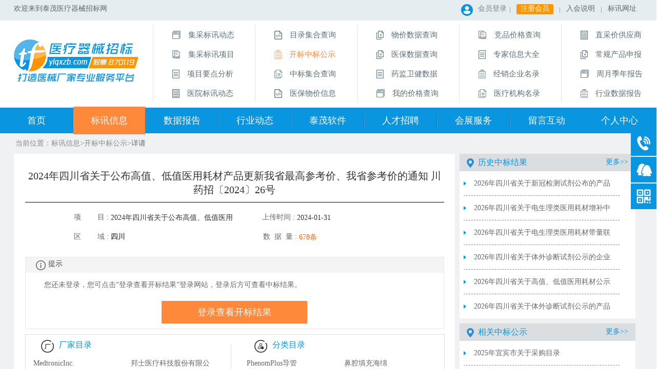

--- FILE ---
content_type: text/html; charset=utf-8
request_url: https://www.ylqxzb.com/ZbProjectFit/Steering_p88c75a98290e8695.html
body_size: 65537
content:


<!DOCTYPE html>

<html xmlns="http://www.w3.org/1999/xhtml">
<head><meta name="renderer" content="webkit" /><meta http-equiv="Content-Type" content="text/html; charset=utf-8" /><meta name="baidu-site-verification" content="code-2pjFW9HrCB" /><meta name="Keywords" content="招标公告,带量采购,招标采购,集中采购,省际联动,联合采购,集中带量,检验试剂,医疗保障局,挂网采购,阳光采购,区域联盟,阳光挂网,中标结果、中标、开标结果、开标、公示、开标中标公示、招标、医疗器械、医用耗材、医用耗材招标、医疗器械招标、耗材招标,海虹,华招,易联,智采,海西"/><meta name="Description" content="招标公告,带量采购,招标采购,集中采购,省际联动,联合采购,集中带量,检验试剂,医疗保障局,挂网采购,阳光采购,区域联盟,阳光挂网,中标结果、中标、开标结果、开标、公示、开标中标公示、泰茂医疗器械招标网是国内医疗器械招标首选网站，泰茂股份专业从事医疗行业招标、采购、监管服务，目前全国覆盖率高达85%，服务近9000家医疗机构，免费提供最新最全的医疗器械招标信息，招标专业问题咨询，提供最专业的医疗器械招标服务，打造全球第一医疗器械信息服务平台,海虹,华招,易联,智采,海西"/><title>
	2024年四川省关于公布高值、低值医用耗材产品更新我省最高参考价、我省参考价的通知 川药招〔2024〕26号
</title>
    <style>
        .tan_conner{
				position: fixed;
				top: 0px;
				left: 0px;
				right: 0px;
				bottom: 0px;
				display: flex;
				align-items: center;
				justify-content: center;
				
			}
			.tan_bg{
				position: relative;
			}
			.tan_colse{
				position: absolute;
				top: 10px;
				right: -164px;
			}
			.tc_link{
				font-size: 24px;
				color: #0066bd;
				height: 40px;
				line-height: 40px;
				width: 150px;
				background: #f2ce41;
				border-radius: 30px;
				position: absolute;
				left: 40px;
				text-align: center;
				text-decoration: none;
				bottom: 38px;
                cursor:pointer;
			}
        #dss {display:block; padding-top:2px;
        }

        .qr-overlay-container {
        position: fixed;
        top: 0;
        left: 0;
        width: 100%;
        height: 100%;
        z-index: 9999; /* 使用最高z-index确保在最顶层 */
      
    }
        .qr-overlay-backdrop {
            position: fixed;
            top: 0;
            left: 0;
            width: 100%;
            height: 100%;
            background-color: rgba(0, 0, 0, 0.7);
            z-index: 10000;
            backdrop-filter: blur(5px);
            -webkit-backdrop-filter: blur(5px); /* Safari支持 */
        }
        .qr-code-container {
        position: fixed;
        top: 50%;
        left: 50%;
        transform: translate(-50%, -50%);
        background: white;
        padding: 25px;
        border-radius: 15px;
        box-shadow: 0 10px 30px rgba(0, 0, 0, 0.2);
        text-align: center;
        z-index: 10001;
        min-width: 220px;
        animation: fadeInUp 0.3s ease-out;
        }
         .qr-code-header {
        display: flex;
        justify-content: space-between;
        align-items: center;
        margin-bottom: 20px;
        }
    
        .qr-code-title {
            font-size: 18px;
            font-weight: bold;
            color: #333;
            flex: 1;
            text-align: center;
            margin-right: 20px;
        }

        .qr-code-container img {
        border: 8px solid #f8f9fa;
        border-radius: 8px;
        margin: 10px 0;
        box-shadow: 0 4px 8px rgba(0, 0, 0, 0.1);
    }
    
    /* 提示文字样式 */
    .qr-code-tip {
        font-size: 14px;
        color: #666;
        margin-top: 15px;
        margin-bottom: 5px;
    }
    
    .qr-code-tip-secondary {
        font-size: 12px;
        color: #999;
        margin-bottom: 10px;
    }
    </style>
    <script src="../../AJs/jquery-1.8.3.min.js?v=1.000 "></script>
    <script src="../../AJs/MasterTopBottom.js?v=1.000 "></script>
    <script src="../AJs/DispArrayList.js?v=1.000"></script>
    <script src="../AJs/NWeb.js?v=1.000 "></script>
    <script>
        //去掉alert的域名
        //(function () {
        //    window.alert = function (name) {
        //        var iframe = document.createElement("IFRAME");
        //        iframe.style.display = "none";
        //        iframe.setAttribute("src", 'data:text/plain');
        //        document.documentElement.appendChild(iframe);
        //        window.frames[0].window.alert(name);
        //        iframe.parentNode.removeChild(iframe);
        //    }
        //})();

        //(function () {
        //    var bp = document.createElement('script');
        //    var curProtocol = window.location.protocol.split(':')[0];
        //    if (curProtocol === 'https') {
        //        bp.src = 'https://zz.bdstatic.com/linksubmit/push.js';
        //    }
        //    else {
        //        bp.src = 'http://push.zhanzhang.baidu.com/push.js';
        //    }
        //    var s = document.getElementsByTagName("script")[0];
        //    s.parentNode.insertBefore(bp, s);
        //})();
    </script>
    <script src="../../AJs/Enter.js?v=1.000"></script>
    <link href="../ACss/MastTopBottom.css" rel="stylesheet" /><link rel="shortcut icon" type="image/x-icon" href="../AImages/icon/LOGO.ico" media="screen" />
    
    <script>

        $(function () {
            $('.dingjia').find('table').css({ "width": "auto" });
            $('.dingjia').find('table').css({ "margin": "0 auto" });
            $('.dingjia').find('table').css({ "font-family": "微软雅黑" });
            $('.dingjia').find('table').css({ "font-size": "14px" });
            $('.dingjia').find('table').css({ "color": "#666" });
            $('.zhongbiaoneirong').find('table').css({ "border-color": "#666" });
            $('.zhongbiaoneirong').find('table').css({ "width": "auto" });
            $('.zhongbiaoneirong').find('table').css({ "margin": "0 auto" });
            $('.zhongbiaoneirong').find('table').css({ "font-family": "微软雅黑" });
            $('.zhongbiaoneirong').find('table').css({ "font-size": "14px" });
            $('.zhongbiaoneirong').find('table').css({ "color": "#666" });
        })



    </script>
    <script>
        $(function () {
            var url = document.getElementById('ctl00_hdfFile').value;
            if (url != "") {
                $('#ctl00_hdfFile').get(0).value = "";
            }

            // 检查用户是否登录（通过隐藏字段判断）
            //var userId = $('#ctl00_hfUserId').val();
            //var isLoggedIn = userId && userId != "0";

            //if (isLoggedIn) {
                // 初始化错误计数器
                //window.wechatCheckErrorCount = 0;
                // 启动定时器，每5秒检查一次
                //var wechatCheckInterval = setInterval(function () {
                //    checkWechatBindStatus();
                //}, 2000); // 2秒检查一次

                // 存储定时器ID，方便清理
                //window.wechatCheckTimer = wechatCheckInterval;
            //}
        })

        // 检查微信绑定状态的函数
        //function checkWechatBindStatus() {
        //    $.ajax({
        //        type: "POST",
        //        url: "../Default.aspx/CheckWechatBindStatus",
        //        contentType: "application/json; charset=utf-8",
        //        dataType: "json",
        //        data: "{}",
        //        success: function (result) {
        //            var data = result.d;

        //            if (data && data.NeedRefresh) {
        //                // 清除定时器
        //                if (window.wechatCheckTimer) {
        //                    clearInterval(window.wechatCheckTimer);
        //                    window.wechatCheckTimer = null;
        //                    console.log("微信绑定检查定时器已停止");
        //                }

        //                // 隐藏二维码面板
        //                hideQRCodePanel();

        //            } else if (data && data.HasError) {
        //                // 如果有错误，也停止检查
        //                if (window.wechatCheckTimer) {
        //                    clearInterval(window.wechatCheckTimer);
        //                    window.wechatCheckTimer = null;
        //                }
        //                console.log("微信绑定检查出错: " + data.ErrorMessage);
        //            }
        //        },
        //        error: function (xhr, status, error) {
        //            console.log("检查微信绑定状态失败: " + error);

        //            // 发生错误时可以考虑重试几次或停止检查
        //            if (window.wechatCheckErrorCount) {
        //                window.wechatCheckErrorCount++;
        //                if (window.wechatCheckErrorCount >= 3) {
        //                    clearInterval(window.wechatCheckTimer);
        //                    window.wechatCheckTimer = null;
        //                    console.log("多次检查失败，已停止定时器");
        //                }
        //            } else {
        //                window.wechatCheckErrorCount = 1;
        //            }
        //        }
        //    });
        //}

        // 隐藏二维码面板的函数
        function hideQRCodePanel() {
            var qrCodePanel = $('#ctl00_publicQrCode');
            if (qrCodePanel.length > 0) {
                // 先添加淡出动画效果
                qrCodePanel.css('transition', 'opacity 0.5s ease');
                qrCodePanel.css('opacity', '0');

                // 300ms后隐藏元素
                setTimeout(function () {
                    qrCodePanel.hide();

                    // 同时移除遮罩背景
                    var backdrop = $('.qr-overlay-backdrop');
                    if (backdrop.length > 0) {
                        backdrop.css('transition', 'opacity 0.5s ease');
                        backdrop.css('opacity', '0');
                        setTimeout(function () {
                            backdrop.remove();
                        }, 500);
                    }

                    // 移除容器
                    var qrCodeContainer = $('.qr-code-container');
                    if (qrCodeContainer.length > 0) {
                        qrCodeContainer.css('transition', 'opacity 0.5s ease');
                        qrCodeContainer.css('opacity', '0');
                        setTimeout(function () {
                            qrCodeContainer.remove();
                        }, 500);
                    }

                    console.log("微信绑定成功，二维码已隐藏");

                    // 触发自定义事件
                    $(document).trigger('wechatBindSuccess');
                }, 300);
            }
        }

        function file(url) {
            $('#ctl00_hdfFile').get(0).value = url;
            var frame = document.getElementById("IfFile");//获取iframe框
            //$(location).attr('href', window.location.href);
            window.location.reload();
        }
    </script>
    
    <link href="../ACss/Steering.css" rel="stylesheet" />
</head>
<body>
    <form name="aspnetForm" method="post" action="./Steering_p88c75a98290e8695.html?id=_p88c75a98290e8695" id="aspnetForm">
<div>
<input type="hidden" name="__EVENTTARGET" id="__EVENTTARGET" value="" />
<input type="hidden" name="__EVENTARGUMENT" id="__EVENTARGUMENT" value="" />
<input type="hidden" name="__VIEWSTATE" id="__VIEWSTATE" value="/wEPDwULLTEzNjk4Mzc3NDBkZPvM/5tMLXpmvXhOAsr9GTmxRrZNwWRnGAqvPDYGYK3n" />
</div>

<script type="text/javascript">
//<![CDATA[
var theForm = document.forms['aspnetForm'];
if (!theForm) {
    theForm = document.aspnetForm;
}
function __doPostBack(eventTarget, eventArgument) {
    if (!theForm.onsubmit || (theForm.onsubmit() != false)) {
        theForm.__EVENTTARGET.value = eventTarget;
        theForm.__EVENTARGUMENT.value = eventArgument;
        theForm.submit();
    }
}
//]]>
</script>


<script src="/WebResource.axd?d=8_RrOUa6ec6rwdQZgcD_jyhSMVlaS9mKAHc54slS_MAgg4-_lP19oxBsuhslmEByLXYdSIaKaupcLfJlYlvt-XaVilpogDiDuT2sidwrGY01&amp;t=638942498805310136" type="text/javascript"></script>


<script src="/ScriptResource.axd?d=xiDzlLXb5rv3FAOnZ3EooPgXwQoTq0Yt-SeG0qv716ozsgCawOFP7L13weJmEcLeeF-teL7m-bIpD8gXdJ6cVNtqwDn_gAApDNVlORAn3SUeTdbBOdapDEPqOHWmIMDk-OETwp_IpPaEpRTT7WbGR3FfyLqu-Dk-9iww__-FWWoRZozJgvIvc-TrAyNDVuO80&amp;t=32e5dfca" type="text/javascript"></script>
<script src="/ScriptResource.axd?d=ED1gBtfkXr6kLAU7zVwcQgMLiYpgjmetpmYh96vYg3MkYk_o_SOmj_sxQn_mT72-f_-2NHDXEbiroxrvmuN1IgOYp6UfsGy-_PTuMKvSPNq81UwY0g2AvXdOgN2zTrf4Z4lPGgtX4ZxeLwt8HMZOyxEts49gsoZdyNyrGziJ-McBh7KsEXCIrYwTeDdW4uBw0&amp;t=32e5dfca" type="text/javascript"></script>
<script src="/ScriptResource.axd?d=xS4wuZny1DU8xi9VTAjdo1isgqbQezfVLAsPBGiUYKisEnkjizkJLgUR_To8UFxOD4YL4N-F8qDCn01ZI_YWEGVojbSdBXJ30PoA1LfBIIEaNzW2CzjsffO1W72rvHknI2oQx1jmkTHio1Xp5HlIGIklbRn2djhKnKBom69Whk41&amp;t=32e5dfca" type="text/javascript"></script>
<div>

	<input type="hidden" name="__VIEWSTATEGENERATOR" id="__VIEWSTATEGENERATOR" value="05F7A196" />
	<input type="hidden" name="__EVENTVALIDATION" id="__EVENTVALIDATION" value="/wEdAAhbS25WyLxQLHKr/FEohPwk1TkpsL476Rbe1C34GDDLYKr5LVNI1V4mckjpHeQXtzjvsjYQRjkEyu10+w4PltNchrLeSjPMFE4LxpNc8dHX+aGXpaaTlCG7NyKymYDdUr3yXbJeXy2fbO6doniT/yvyDMJ24MpgRBNsirwzFXCardi4XNPZGFTzvI6CDbLXpEqILpsEZ7NAy59C2/J15XcA" />
</div>
        <input type="hidden" name="ctl00$hfUserId" id="ctl00_hfUserId" value="0" />
        <input type="hidden" name="ctl00$hdfFile" id="ctl00_hdfFile" />
        <div class="connectt">
            <div style="position: relative; cursor: pointer" class="hodver">
                <div style="position: absolute; top: -15px; right: 30px; width: 217px; height: 94px; background: url('../../AImages/imageNew/images/bgone_03.png') 0 0 no-repeat; ">
                    <p style="font-size: 14px; line-height: 45px;">
                        <img src="../../AImages/imageNew/images/ddd_03.png" style="float: left; margin: 12px 10px 0px 5px;" />
                        <label style="color: #666;">客服电话:</label>
                        <label style="color: #0a95e1;">13331086973</label>
                    </p>
                    <p style="border-top: 1px solid #D8D8D8; width: 190px; height: 0px; margin-left: 7px;"></p>
                    <p style="font-size: 14px; line-height: 45px;">
                        <img src="../../AImages/imageNew/images/ddd_03.png" style="float: left; margin: 12px 10px 0px 5px;" />
                        <label style="color: #666;">投诉电话:</label>
                        <label style="color: #0a95e1;">15536412493</label>
                    </p>
                </div>
                <p>
                    <img src="../../AImages/imageNew/images/dddhhh.png"  alt="" style="width:100%; height:auto;" />
                </p>
            </div>
            <div style="position: relative; cursor: pointer;" class="hodver">
                <div style="position: absolute; top: -15px; right: 35px; width: 217px; height: 70px;/*height: 140px;*/ background: url('../../AImages/imageNew/images/bgfour_03.png') 0 0 no-repeat;">
                    
                    <p style="font-size: 14px;" class="clearfix">
                        <img src="../../AImages/imageNew/images/qq_03.png" style="float: left; margin: 15px 5px 0px 5px; display: inline-block;" />
                        <label style="color: #0a95e1; float: left; display: inline-block; margin-top: 17px;">2997489946</label>
                        <a target="_blank" href="http://wpa.qq.com/msgrd?v=3&uin=2997489946&site=qq&menu=yes" style="float: left; margin-top: 15px; margin-right: 5px; margin-left: 4px; display: inline-block;">
                            <img class="fl" style="border: 0;" src="../../AImages/imageNew/images/qqqqq_03.png" alt="您好：北京泰茂科技股份有限公司" title="您好：北京泰茂科技股份有限公司" />
                        </a>
                    </p>
                    
                </div>
                <p>
                    <img src="../../AImages/imageNew/images/qqqq.png"  alt=""  style="width:100%; height:auto;"/>
                </p>
            </div>
            <div style="position: relative; cursor: pointer;" class="hodver">
                <div style="position: absolute; top: -15px; right: 35px; width: 217px; height: 206px; background: url('../../AImages/imageNew/images/bgthree_03.png') 0 0 no-repeat;">
                    <img src="../../AImages/imageNew/images/erweim.png" style="float: left; margin: 18px 20px 0px 20px; width: 170px; height: 170px;" />
                </div>
                <p>
                    <img src="../../AImages/imageNew/images/wx_11.png"  alt="" style="width:100%; height:auto;" />
                </p>
            </div>

        

            <div style="position: relative; cursor: pointer;" onclick="scrotop()">
                <p class="top">
                    <img src="../../AImages/imageNew/images/ttt_03.png"  style="width:50px; height:50px;" />
                </p>
            </div>

           
            


        </div>

        <div>
            

<!-- 顶部开始 -->
<div class="topp">
    <div class="wrap clearfix">
        <p>欢迎来到泰茂医疗器械招标网</p>
        <div class="topp-right clearfix">
            <img id="ctl00_MasterTopNew_touxiang" alt="" class="face" src="../AImages/imageNew/images/index/face_03.png" style="height:23px;width:23px;border-width:0px;" />
            <a id="ctl00_MasterTopNew_hlkVipLogin" class="login" href="/Vip/Loginnew.html">会员登录</a>
            
            <img src="../AImages/imageNew/images/index/xian_03.png" id="ctl00_MasterTopNew_xian1" height="11" width="1" class="line" />
            <a id="ctl00_MasterTopNew_hlkVipRegister" class="register" href="/Vip/Register.html">注册会员</a>
            
            
            <img src="../AImages/imageNew/images/index/xian_03.png" id="ctl00_MasterTopNew_xian3" height="11" width="1" class="line" />
            
            
            
            <a id="ctl00_MasterTopNew_hlkVipRemark" class="join" href="/Vip/remark.html">入会说明</a>
            <img src="../AImages/imageNew/images/index/xian_03.png" id="ctl00_MasterTopNew_xian5" height="11" width="1" class="line" />
            <a id="ctl00_MasterTopNew_hlkVipOrgAddr" class="join" href="../ZbBidOrgAddr/index.html">标讯网址</a>
        </div>
    </div>
</div>
<!-- 顶部结束 -->
<!-- 分类开始 -->
<div class="items">
    <div class="wrap clearfix">
        <div class="logo" onclick="window.location.href='/Default.html'" style="cursor: pointer">
            <img src="https://www.ylqxzb.com/AImages/imageNew/images/index/logo_03.png" alt="">
        </div>
        <ul class="item clearfix">
            <li class="zj">
                <ul class="first-item">
                    <li class="11"><a href="/ZbPublish/index.html" class="clearfix">
                        <img src='../../AImages/imageNew/images/images3/31_10.png' height="16" width="16" style="display: inline-block;">
                        <img src="../../AImages/imageNew/images/i33/1_03.png" height="16" width="16" alt="" style="display: none;">
                        <span>集采标讯动态</span></a></li>
                    <li class="12"><a href="/ZbProject/index.html">
                        <img src='../../AImages/imageNew/images/lishi.png' height="16" width="16" style="display: inline-block">
                        <img src="../../AImages/imageNew/images/i33/2_03.png" height="16" width="16" alt="" style="display: none">
                        <span>集采标讯项目</span></a></li>
                    <li class="13"><a href="/ZbPoint/Index.html">
                        <img src='../../AImages/imageNew/images/images5/53_14.png' height="17" width="14" style="display: inline-block">
                        <img src="../../AImages/imageNew/images/i33/3_03.png" height="17" width="14" alt="" style="display: none">
                        <span>项目要点分析</span></a></li>
                    <li class="14"><a href="/ZbYiYuan/Index.html">
                        <img src='../../AImages/imageNew/images/images2/22.png' height="17" width="14" style="display: inline-block">
                        <img src="../../AImages/imageNew/images/i33/6_03.png" alt="" style="display: none">
                        <span>医院标讯动态</span></a>
                    </li>
                </ul>
            </li>
            <li class="zj">
                <ul class="second-item">
                    <li class="43"><a href="/ZbCatalog/Index.html">
                        <img src='../../AImages/imageNew/images/images4/43_14.png' height="17" width="15" style="display: inline-block">
                        <img src="../../AImages/imageNew/images/i33/7_03.png" height="17" width="15" alt="" style="display: none">
                        <span>目录集合查询</span></a></li>
                    <li class="22">
                        <a href="/ZbProjectFit/index.html">
                            <img src='../../AImages/imageNew/images/jingpin.png' height="17" width="14" style="display: inline-block">
                            <img src="../../AImages/imageNew/images/i33/4_03.png" height="17" width="14" alt="" style="display: none">
                            <span>开标中标公示</span></a>
                    </li>
                    <li class="21"><a href="/ZBDataAllFitPrice/Index.html">
                        <img src='../../AImages/imageNew/images/images2/21.png' height="17" width="15" style="display: inline-block">
                        <img src="../../AImages/imageNew/images/i33/5_03.png" height="17" width="15" alt="" style="display: none">
                        <span>中标集合查询</span></a></li>
                    <li class="23"><a href="/ZbYibaoInfo/Index.html">
                        <img src='../../AImages/imageNew/images/images2/23_07.png' height="17" width="15" style="display: inline-block">
                        <img src="../../AImages/imageNew/images/i33/7_03.png" alt="" style="display: none">
                        <span>医保物价信息</span></a></li>

                </ul>
            </li>
            <li class="zj">
                <ul class="three-item">
                    <li class="24">
                        
                        <a href="/WJDataAllFitPriceNew/index.html">
                        <img src='../../AImages/imageNew/images/images2/24_10.png' height="17" width="14" style="display: inline-block">
                        <img src="../../AImages/imageNew/images/i33/8_03.png" alt="" style="display: none">
                        <span>物价数据查询</span></a></li>
                    <li class="24"><a href="/WJDataAllFitPrice/IndexICD.html">
                        <img src='../../AImages/imageNew/images/images2/24_10.png' height="17" width="14" style="display: inline-block">
                        <img src="../../AImages/imageNew/images/i33/8_03.png" alt="" style="display: none">
                        <span>医保数据查询</span></a></li>
                    <li class="53"><a href="/YJWJData/Index.html">
                        <img src='../../AImages/imageNew/images/images5/53_14.png' height="17" width="14" style="display: inline-block">
                        <img src="../../AImages/imageNew/images/i33/3_03.png" height="17" width="14" alt="" style="display: none">
                        <span>药监卫健数据</span></a></li>
                    <li class="31"><a href="/Vip/ZbVipDataProductMy/UpgradeItem.html">
                        <img src='../../AImages/imageNew/images/images3/31_10.png' height="16" width="16" style="display: inline-block">
                        <img src="../../AImages/imageNew/images/i33/1_03.png" height="16" width="16" alt="" style="display: none">
                        <span>我的价格查询</span></a></li>                 

                </ul>
            </li>
            <li class="zj">
                <ul class="four-item">
                    <li class="32"><a href="/Vip/ZbVipDataProductJp/UpgradeItem.html">
                        <img src='../../AImages/imageNew/images/images3/32_10.png' height="16" width="16" style="display: inline-block">
                        <img src="../../AImages/imageNew/images/i33/2_03.png" height="16" width="16" alt="" style="display: none">
                        <span>竞品价格查询</span></a></li>
                    <li class="33"><a href="/ZBExpertDir/Index.html">
                        <img src='../../AImages/imageNew/images/images3/33_10.png' height="17" width="14" style="display: inline-block">
                        <img src="../../AImages/imageNew/images/i33/3_03.png" height="17" width="14" alt="" style="display: none">
                        <span>专家信息大全</span></a></li>
                    <li class="34"><a href="/ZbJxsDirectory/Index.html">
                        <img src='../../AImages/imageNew/images/images3/34_10.png' height="17" width="14" style="display: inline-block">
                        <img src="../../AImages/imageNew/images/i33/4_03.png" height="17" width="14" alt="" style="display: none">
                        <span>经销企业名录</span></a></li>
                    <li class="41"><a href="/ZbHospital/Index.html">
                        <img src='../../AImages/imageNew/images/images4/41_12.png' height="17" width="15" style="display: inline-block">
                        <img src="../../AImages/imageNew/images/i33/5_03.png" height="17" width="15" alt="" style="display: none">
                        <span>医疗机构名录</span></a></li>                   
                    
                    
                </ul>
            </li>
            <li>
                <ul class="five-item">
                     <li class="42"><a href="/ZBSupplier/index.html">
                        <img src='../../AImages/imageNew/images/images4/42_14.png' height="17" width="14" style="display: inline-block">
                        <img src="../../AImages/imageNew/images/i33/6_03.png" height="17" width="14" alt="" style="display: none">
                        <span>直采价供应商</span></a></li>
                    <li class="44"><a href="/Vip/ZBVipPdsProductMerge/UpgradeItem.html">
                        <img src='../../AImages/imageNew/images/images4/44_14.png' height="17" width="14" style="display: inline-block">
                        <img src="../../AImages/imageNew/images/i33/8_03.png" height="17" width="14" alt="" style="display: none">
                        <span>常规产品申报</span></a></li>
                    <li class="51"><a href="/ZbReportWork/Index.html">
                        <img src='../../AImages/imageNew/images/images5/51_14.png' height="16" width="16" style="display: inline-block">
                        <img src="../../AImages/imageNew/images/i33/1_03.png" height="16" width="16" alt="" style="display: none">
                        <span>周月季年报告</span></a></li>
                    <li class="54"><a href="/ZbMarketReport/index.html">
                        <img src='../../AImages/imageNew/images/images5/54_14.png' height="17" width="14" style="display: inline-block">
                        <img src="../../AImages/imageNew/images/i33/4_03.png" height="17" width="14" alt="" style="display: none">
                        <span>行业数据报告</span></a></li>
                </ul>
                
            </li>
        </ul>
    </div>
</div>
<!-- 分类结束 -->
<!-- 导航开始 -->
<div class="navv">
    <ul class="biaotimas clearfix">
        <li onclick="window.location.href=$(this).find('a').attr('href')"><a href="/Default.html">首页</a><img src="../../AImages/imageNew/images/index/images/jianbianxian_03.png" height="21" width="2" alt=""></li>
        <li onclick="window.location.href=$(this).find('a').attr('href')"><a href="/ZbBid/Index.html">标讯信息</a><img src="../../AImages/imageNew/images/index/images/jianbianxian_03.png" height="21" width="2" alt=""></li>
        <li onclick="window.location.href=$(this).find('a').attr('href')"><a href="/ZbMarketReport/index.html">数据报告</a><img src="../../AImages/imageNew/images/index/images/jianbianxian_03.png" height="21" width="2" alt=""></li>
        <li onclick="window.location.href=$(this).find('a').attr('href')"><a href="/ZBIndustry/Index.html">行业动态</a><img src="../../AImages/imageNew/images/index/images/jianbianxian_03.png" height="21" width="2" alt=""></li>
        <li><a href="/TfSoft.html">泰茂软件</a><img src="../../AImages/imageNew/images/index/images/jianbianxian_03.png" height="21" width="2" alt=""></li>
        <li onclick="window.location.href=$(this).find('a').attr('href')"><a href="/ZbRC/Index.html">人才招聘</a><img src="../../AImages/imageNew/images/index/images/jianbianxian_03.png" height="21" width="2" alt=""></li>
        <li onclick="window.location.href=$(this).find('a').attr('href')"><a href="/ZbHZ/Index.html">会展服务</a><img src="../../AImages/imageNew/images/index/images/jianbianxian_03.png" height="21" width="2" alt=""></li>
        <li onclick="window.location.href=$(this).find('a').attr('href')"><a href="/ZB_Message/Index.html">留言互动</a></li>
        <li>
            <a id="ctl00_MasterTopNew_LinkButton1" href="javascript:__doPostBack(&#39;ctl00$MasterTopNew$LinkButton1&#39;,&#39;&#39;)">个人中心</a></li>
        

    </ul>
</div>
<!-- 导航结束 -->


            
    

<script type="text/javascript" src="../AJs/jquery-1.8.3.min.js"></script>
<script type="text/javascript" src="../AJs/PlLoginNew.js"></script>
<link href="../ACss/PlLoginNew.css" rel="stylesheet" />
<script type="text/javascript">
    function countDown(button, time) {
        var phoneNumber = $('#ctl00_ContentPlaceHolder1_PlLogins_txtLoginNO').val();

    if (!phoneNumber) {
        alert('请输入手机号');
        return false; // 阻止回发
    }

    // 验证手机号格式
    if (!/^1[3456789]\d{9}$/.test(phoneNumber)) {
        alert('手机号码不正确!');
        return false;
    }

    // 开始倒计时
    var count = time;
    var originalText = $(button).val();
    var timer = setInterval(function () {
        if (count <= 0) {
            clearInterval(timer);
            $(button).val(originalText).prop('disabled', false);
        } else {
            $(button).val(count + '秒').prop('disabled', true);
            count--;
        }
    }, 1000);

    return true; // 允许回发（异步回发）
}
</script>
<!-- 弹出登录开始 -->
<script type="text/javascript">
//<![CDATA[
Sys.WebForms.PageRequestManager._initialize('ctl00$ContentPlaceHolder1$PlLogins$ScriptManager1', 'aspnetForm', [], [], [], 90, 'ctl00');
//]]>
</script>

<input type="hidden" name="ctl00$ContentPlaceHolder1$PlLogins$hdfLastUrl" id="ctl00_ContentPlaceHolder1_PlLogins_hdfLastUrl" />    
<div id="ctl00_ContentPlaceHolder1_PlLogins_PLogin" class="p_login">
    <input type="hidden" name="ctl00$ContentPlaceHolder1$PlLogins$hid_Logintype" id="ctl00_ContentPlaceHolder1_PlLogins_hid_Logintype" value="0" />   
    <input type="hidden" name="ctl00$ContentPlaceHolder1$PlLogins$hid_login" id="ctl00_ContentPlaceHolder1_PlLogins_hid_login" value="0" />       
    <!--用户选择的登录方式-->

    <div class="log_tit">
        <a class="logn_close fr" onclick="ClosLogWindow();">
        </a>
    </div>
    <div class="clear"></div>
    <div class="log_con">
         <iframe id="ctl00_ContentPlaceHolder1_PlLogins_ifss" style="width: 100%; height: 360px; font-size: 5px; border: 0;" src="https://open.weixin.qq.com/connect/qrconnect?appid=wx64bb97da2a622d13&amp;redirect_uri=https%3a%2f%2fwww.ylqxzb.com%2fVip%2fLoginnew.html&amp;response_type=code&amp;scope=snsapi_login&amp;state=83&amp;href=[data-uri]#wechat_redirect"></iframe>
    </div>
    

    

    <div class="invipremark">
        <span style="margin-left: 15px;">查看<a target="_blank" style="color: #F26100;" href="/Vip/Remark.html">入会说明</a>,了解更多详情</span>
    </div>
    <span id="ctl00_ContentPlaceHolder1_PlLogins_Timer1" style="visibility:hidden;display:none;"></span>
    <div class="clear"></div>
</div>
<!-- 弹出登录结束 -->

    <!-- 内容开始 -->
    <div class="daabox">
        <div class="wzdq clearfix">
            <span class="dqq">当前位置：</span>
            <a href="/ZbBid/index.html" class="syy">标讯信息</a><span class="dayuu">></span>
            <a href="/ZbProjectFit/Index.html" class="syy">开标中标公示</a><span class="dayuu">></span>
            <span class="ybwj">详请</span>
        </div>
        <div class="zbnr clearfix">
            <div class="book">
                <div class="bookk clearfix">
                    <div class="biaoti">
                        <p class="xianning" style="margin-top: 10px; padding-bottom: 10px;">
                            <span id="ctl00_ContentPlaceHolder1_lbl_title" title="2024年四川省关于公布高值、低值医用耗材产品更新我省最高参考价、我省参考价的通知 川药招〔2024〕26号" style="font-size: 20px; font-family: '微软雅黑',Arail,Tabhoma;">2024年四川省关于公布高值、低值医用耗材产品更新我省最高参考价、我省参考价的通知 川药招〔2024〕26号</span>
                        </p>

                        <ul class="leii clearfix">
                            <li style='width: 369px; text-align: left;'>
                                <span class="ly" style="font-size: 14px;">项&nbsp&nbsp&nbsp&nbsp&nbsp&nbsp&nbsp&nbsp;目&nbsp:&nbsp</span>
                                <span class="huian">
                                    <span id="ctl00_ContentPlaceHolder1_lbl_jcname" style="font-size: 14px;">2024年四川省关于公布高值、低值医用耗材产品更新我省最高参考价、我省参考价的通知 川药招〔2024〕26号</span></span></li>
                            <li style='width: 260px; text-align: left;'>
                                <span class="ly" style='text-indent: -2px; font-size: 14px;'>上传时间&nbsp:&nbsp</span>
                                <span class="huian" style="width: 150px;">
                                    <span id="ctl00_ContentPlaceHolder1_lbl_uptime" style="font-size: 14px;">2024-01-31</span></span></li>
                            <li style='width: 369px; text-align: left;'>
                                <span class="ly" style="font-size: 14px;">区&nbsp&nbsp&nbsp&nbsp&nbsp&nbsp&nbsp&nbsp域&nbsp:&nbsp</span>
                                <span class="lbl_area">
                                    <span id="ctl00_ContentPlaceHolder1_lbl_areaname" title="四川" style="font-size: 14px;">四川</span></span></li>
                            <li style='width: 260px; text-align: left;'>
                                <span class="ly" style="font-size: 14px;">数&nbsp&nbsp据&nbsp&nbsp量&nbsp:&nbsp</span>
                                <span class="huian  hhaa" style="width: 150px;">
                                    <span id="ctl00_ContentPlaceHolder1_lbl_cont" style="font-size: 14px;">678条</span></span></li>
                        </ul>
                        <div class="shengji clearfix" style="margin-bottom: 10px;">
                            <div class="tishi clearfix">
                                <img src="../AImages/imageNew/Item/tihsi_03.png" height="19" width="19" alt="">
                                <span class="shiti">提示</span>
                            </div>
                            <p class="sjhy">您还未登录，您可点击“登录查看<span id="ctl00_ContentPlaceHolder1_lbl_kzb">开</span>标结果”登录网站，登录后方可查看中标结果。</p>
                            <div class="hyyy" style='position: relative; height: 44px;'>
                                <a id="ctl00_ContentPlaceHolder1_sflogin" onclick="OpenLogWindow()" class="sjhyy">登录查看开标结果</a>
                            </div>
                        </div>
                    </div>

                    <div style="clear: both;"></div>
                    <div class="cjj clearfix">
                        <div class="jcc">
                            <div class="sss clearfix">
                                <img src="../AImages/imageNew/Steering/111_03.png" height="25" width="25" alt="" />
                                <span class="ml">厂家目录</span>
                            </div>
                            <ul class="xyl clearfix">
                                
                                        <li title='MedtronicInc.'>MedtronicInc.</li>
                                    
                                        <li title='邦士医疗科技股份有限公司'>邦士医疗科技股份有限公司</li>
                                    
                                        <li title='宝鸡高盛医疗用品有限公司'>宝鸡高盛医疗用品有限公司</li>
                                    
                                        <li title='北京佰仁医疗科技股份有限公司'>北京佰仁医疗科技股份有限公司</li>
                                    
                                        <li title='北京博辉瑞进生物科技有限公司'>北京博辉瑞进生物科技有限公司</li>
                                    
                                        <li title='波士顿科学公司BostonScientificCorporation'>波士顿科学公司BostonScientificCorporation</li>
                                    
                                        <li title='常州海尔斯医疗器械科技有限公司'>常州海尔斯医疗器械科技有限公司</li>
                                    
                                        <li title='成都百瑞恒通医疗科技有限公司'>成都百瑞恒通医疗科技有限公司</li>
                                    
                                        <li title='德国PolyDiagnostGmbH'>德国PolyDiagnostGmbH</li>
                                    
                                        <li title='东莞市一星医疗科技有限公司'>东莞市一星医疗科技有限公司</li>
                                    
                                        <li title='佛山市优特医疗科技有限公司'>佛山市优特医疗科技有限公司</li>
                                    
                                        <li title='海南众森生物科技有限公司'>海南众森生物科技有限公司</li>
                                    
                                        <li title='合肥高贝斯医疗卫生用品有限公司'>合肥高贝斯医疗卫生用品有限公司</li>
                                    
                                        <li title='湖南瀚德微创医疗科技有限公司'>湖南瀚德微创医疗科技有限公司</li>
                                    
                                        <li title='惠州市先赞科技有限公司'>惠州市先赞科技有限公司</li>
                                    
                                        <li title='健帆生物科技集团股份有限公司'>健帆生物科技集团股份有限公司</li>
                                    
                                        <li title=''><a onclick='OpenLogWindow();'>. . . . . .</a></li>
                                    
                            </ul>

                        </div>
                        <div class="zbb"></div>
                        <div class="pcc">
                            <div class="sss clearfix">
                                <img src="../AImages/imageNew/Item/chanpin_03.png" height="25" width="25" alt="" />
                                <span class="ml">分类目录</span>
                            </div>
                            <ul class="xyl">
                                
                                        <li title='PhenomPlus导管'>PhenomPlus导管</li>
                                    
                                        <li title='鼻腔填充海绵'>鼻腔填充海绵</li>
                                    
                                        <li title='超声刀具-RC系列'>超声刀具-RC系列</li>
                                    
                                        <li title='超声切割止血刀钳式刀头-4'>超声切割止血刀钳式刀头-4</li>
                                    
                                        <li title='超声切割止血刀枪式刀头-4'>超声切割止血刀枪式刀头-4</li>
                                    
                                        <li title='超声切割止血刀枪式刀头-8'>超声切割止血刀枪式刀头-8</li>
                                    
                                        <li title='超声软组织切割止血设备-超声刀头'>超声软组织切割止血设备-超声刀头</li>
                                    
                                        <li title='成篮用可解脱弹簧圈AxiumPrimeDetachableCoilSystem'>成篮用可解脱弹簧圈AxiumPrimeDetachableCoilSystem</li>
                                    
                                        <li title='储药器'>储药器</li>
                                    
                                        <li title='弹簧圈分离控制盒'>弹簧圈分离控制盒</li>
                                    
                                        <li title='导引鞘组'>导引鞘组</li>
                                    
                                        <li title='电外科手术用闭合切割电极'>电外科手术用闭合切割电极</li>
                                    
                                        <li title='封堵球囊导管'>封堵球囊导管</li>
                                    
                                        <li title='封堵球囊导管系统HyperGlideOcclusionBalloonSystem'>封堵球囊导管系统HyperGlideOcclusionBalloonSystem</li>
                                    
                                        <li title='封堵止血系统'>封堵止血系统</li>
                                    
                                        <li title='富血小板血浆制备器ArthrexACPDoubleSyringe'>富血小板血浆制备器ArthrexACPDoubleSyringe</li>
                                    
                                        <li title=''><a onclick='OpenLogWindow();'>. . . . . .</a></li>
                                    
                            </ul>
                        </div>
                        
                    </div>
                </div>
            </div>
             <div id="ctl00_ContentPlaceHolder1_Pqtbid">
	
            <div class="zhongbiao">
                <div class="qtzbjg clearfix">
                    <img src="../AImages/imageNew/Steering/lo.png" height="18" width="14" alt="" />
                    <span class="qtzb">历史中标结果</span>
                    <a class="gdd" href="/ZbProjectFit/index.html">更多>></a>
                </div>
                <div class="gongli">
                    <ul>
                        
                                <li class="clearfix">
                                    <img src="../AImages/imageNew/Steering/ysj_03.png" alt="">
                                    <a href='/ZbProjectFit/Steering_pfafe4b26814abb7b.html' title="2026年四川省关于新冠检测试剂公布的产品列表" target="_blank">
                                        2026年四川省关于新冠检测试剂公布的产品列表</a>
                                </li>
                            
                                <li class="clearfix">
                                    <img src="../AImages/imageNew/Steering/ysj_03.png" alt="">
                                    <a href='/ZbProjectFit/Steering_pa935be890ded0bd5.html' title="2026年四川省关于电生理类医用耗材增补中选产品信息公示表" target="_blank">
                                        2026年四川省关于电生理类医用耗材增补中选产品信息公示表</a>
                                </li>
                            
                                <li class="clearfix">
                                    <img src="../AImages/imageNew/Steering/ysj_03.png" alt="">
                                    <a href='/ZbProjectFit/Steering_p9ba2bffd39c4a5f5.html' title="2026年四川省关于电生理类医用耗材带量联动采购中选产品价格调整公示表" target="_blank">
                                        2026年四川省关于电生理类医用耗材带量联动采购中选产品价格调整公示表</a>
                                </li>
                            
                                <li class="clearfix">
                                    <img src="../AImages/imageNew/Steering/ysj_03.png" alt="">
                                    <a href='/ZbProjectFit/Steering_pc568efd04285908a.html' title="2026年四川省关于体外诊断试剂公示的企业列表" target="_blank">
                                        2026年四川省关于体外诊断试剂公示的企业列表</a>
                                </li>
                            
                                <li class="clearfix">
                                    <img src="../AImages/imageNew/Steering/ysj_03.png" alt="">
                                    <a href='/ZbProjectFit/Steering_p4a3532adb3e82fc6.html' title="2026年四川省关于高值、低值医用耗材公示的企业列表" target="_blank">
                                        2026年四川省关于高值、低值医用耗材公示的企业列表</a>
                                </li>
                            
                                <li class="clearfix">
                                    <img src="../AImages/imageNew/Steering/ysj_03.png" alt="">
                                    <a href='/ZbProjectFit/Steering_pccf139e84a6659a6.html' title="2026年四川省关于体外诊断试剂公示的产品列表" target="_blank">
                                        2026年四川省关于体外诊断试剂公示的产品列表</a>
                                </li>
                            
                    </ul>
                </div>
            </div>
                 
</div>
            <div id="ctl00_ContentPlaceHolder1_POtherqtbid">
	
                <div class="zhongbiao">
                    <div class="qtzbjg clearfix">
                        <img src="../AImages/imageNew/Steering/lo.png" height="18" width="14" alt="" />
                        <span class="qtzb">相关中标公示</span>
                        <a class="gdd" href="/ZbProjectFit/index.html">更多>></a>
                    </div>
                    <div class="gongli">
                        <ul>
                            
                                    <li class="clearfix">
                                        <img src="../AImages/imageNew/Steering/ysj_03.png" alt="">
                                        <a href='/ZbProjectFit/Steering_p50a72df0ca2722d6.html' title="2025年宜宾市关于采购目录" target="_blank">
                                            2025年宜宾市关于采购目录</a>
                                    </li>
                                
                                    <li class="clearfix">
                                        <img src="../AImages/imageNew/Steering/ysj_03.png" alt="">
                                        <a href='/ZbProjectFit/Steering_pd7c892656ba2ac9.html' title="2025年宜宾市关于公立医疗机构第三批医用耗材集中议价采购拟中选结果表" target="_blank">
                                            2025年宜宾市关于公立医疗机构第三批医用耗材集中议价采购拟中选结果表</a>
                                    </li>
                                
                                    <li class="clearfix">
                                        <img src="../AImages/imageNew/Steering/ysj_03.png" alt="">
                                        <a href='/ZbProjectFit/Steering_pf4326e5dd196b4c3.html' title="2025年宜宾市关于公立医疗机构第三批医用耗材集中议价采购目录" target="_blank">
                                            2025年宜宾市关于公立医疗机构第三批医用耗材集中议价采购目录</a>
                                    </li>
                                
                                    <li class="clearfix">
                                        <img src="../AImages/imageNew/Steering/ysj_03.png" alt="">
                                        <a href='/ZbProjectFit/Steering_p1d24d621d3efe271.html' title="2025年宜宾市关于采购目录" target="_blank">
                                            2025年宜宾市关于采购目录</a>
                                    </li>
                                
                                    <li class="clearfix">
                                        <img src="../AImages/imageNew/Steering/ysj_03.png" alt="">
                                        <a href='/ZbProjectFit/Steering_p525f91a338da8c54.html' title="2025年宜宾市关于公立医疗机构第一批医用耗材接续采购拟中选结果表" target="_blank">
                                            2025年宜宾市关于公立医疗机构第一批医用耗材接续采购拟中选结果表</a>
                                    </li>
                                
                                    <li class="clearfix">
                                        <img src="../AImages/imageNew/Steering/ysj_03.png" alt="">
                                        <a href='/ZbProjectFit/Steering_p192e04b42b8177d9.html' title="2025年宜宾市关于公立医疗机构第一批医用耗材接续采购的补充公告" target="_blank">
                                            2025年宜宾市关于公立医疗机构第一批医用耗材接续采购的补充公告</a>
                                    </li>
                                
                        </ul>
                    </div>
                    <div class="immm">
                        
                    </div>
                </div>
            
</div>
        </div>
    </div>
    <!-- 中间内容结束 -->
    <!-- 内容结束 -->


            <div style="width: 1px; height: 1px; margin-top: -50px; display: none">
                <iframe id="IfFile" src="" style="height: 95%; width: 100%; MARGIN-top: 1px;" frameborder="0" src="" scrolling="no"></iframe>
            </div>
            

<!-- 轮播图开始 -->

<style>
    .lis {
        overflow: hidden; height: 120px; width: 1226px; margin: 0 auto 60px;
    }

</style>
<div id="list" class=" picutre_many lis" style="">
    <table cellspacing="0" cellpadding="0" style="border: 0px;">
        <tr>
            <td id="list1">
                <table style="border: 0px;" cellpadding="0" cellspacing="0">
                    <tr id="pic">
                        
                                <td><a target="_blank" href="" rel="nofollow">
                                    <img src='https://www.ylqxzb.com/Imgs/AImages/imageNew/GgImg/战略1.gif' alt="宝迪康人工耳蜗" height="113" width="232" /></a>
                                </td>
                            
                                <td><a target="_blank" href="" rel="nofollow">
                                    <img src='https://www.ylqxzb.com/Imgs/GGImg/b960072b-e5ed-4c8d-9a14-3dd88a1487f4.gif' alt="北京益而康" height="113" width="232" /></a>
                                </td>
                            
                                <td><a target="_blank" href="" rel="nofollow">
                                    <img src='https://www.ylqxzb.com/Imgs/AImages/imageNew/GgImg/战略3.gif' alt="博海康源" height="113" width="232" /></a>
                                </td>
                            
                                <td><a target="_blank" href="" rel="nofollow">
                                    <img src='https://www.ylqxzb.com/Imgs/AImages/imageNew/GgImg/战略4.gif' alt="武汉正午阳光医药生物科技有限公司" height="113" width="232" /></a>
                                </td>
                            
                                <td><a target="_blank" href="" rel="nofollow">
                                    <img src='https://www.ylqxzb.com/Imgs/AImages/imageNew/GgImg/FlexiOH.gif' alt="FlexiOH" height="113" width="232" /></a>
                                </td>
                            
                                <td><a target="_blank" href="" rel="nofollow">
                                    <img src='https://www.ylqxzb.com/Imgs/AImages/imageNew/GgImg/深圳市先亚生物科技有限公司.Gif' alt="深圳市先亚生物科技有限公司" height="113" width="232" /></a>
                                </td>
                            
                                <td><a target="_blank" href="" rel="nofollow">
                                    <img src='https://www.ylqxzb.com/Imgs/AImages/imageNew/GgImg/tu4.gif' alt="陕西天润药械有限公司" height="113" width="232" /></a>
                                </td>
                            
                    </tr>
                </table>
            </td>
            <td id="list2"></td>
        </tr>
    </table>
</div>
<!-- 轮播图结束 -->

<!-- 友情链接开始 -->
<div class="lianjie">
    <div class="abc clearfix">
        <div></div>
        <img src="../../AImages/imageNew/images/lj_03.png" height="19" width="19" alt=""><span>友情链接</span><div class="ysys"></div>
    </div>
    <ul class="ucc clearfix">
        
                <li>
                    <a href="http://www.tflourish.com/" target="_blank">
                        <p>泰茂股份</p>
                    </a>
                </li>
            
                <li>
                    <a href="http://www.cusabio.cn/" target="_blank">
                        <p>华美生物</p>
                    </a>
                </li>
            
                <li>
                    <a href="http://www.tongxinyan.com" target="_blank">
                        <p>同心雁S-ERP</p>
                    </a>
                </li>
            
                <li>
                    <a href="http://www.shangringsjz.com/" target="_blank">
                        <p>芜湖圣大医疗</p>
                    </a>
                </li>
            
                <li>
                    <a href="http://www.innomd.org" target="_blank">
                        <p>医疗器械创新网</p>
                    </a>
                </li>
            
                <li>
                    <a href="http://byby.39.net" target="_blank">
                        <p>39健康网</p>
                    </a>
                </li>
            
                <li>
                    <a href="https://www.3618med.com/" target="_blank">
                        <p>医疗器械招商</p>
                    </a>
                </li>
            
                <li>
                    <a href="http://www.yt1998.com/" target="_blank">
                        <p>药通网</p>
                    </a>
                </li>
            
                <li>
                    <a href="http://www.tignet.cn" target="_blank">
                        <p>虎网医药网</p>
                    </a>
                </li>
            
                <li>
                    <a href="http://www.doctorjob.com.cn/" target="_blank">
                        <p>医疗人才网</p>
                    </a>
                </li>
            
                <li>
                    <a href="https://www.timedoo.com/" target="_blank">
                        <p>TIMEDOO肽度</p>
                    </a>
                </li>
            
                <li>
                    <a href="http://www.qhmed.com/" target="_blank">
                        <p>千虹医药招商网</p>
                    </a>
                </li>
            
                <li>
                    <a href="http://www.pm8.cn" target="_blank">
                        <p>中国制药设备网</p>
                    </a>
                </li>
            
                <li>
                    <a href="http://ylqx.3156.cn/" target="_blank">
                        <p>医疗器械招商</p>
                    </a>
                </li>
            
                <li>
                    <a href="http://www.huanxiyl.com" target="_blank">
                        <p>寰熙医疗器械网</p>
                    </a>
                </li>
            
                <li>
                    <a href="http://chisc.net/" target="_blank">
                        <p>医盟网</p>
                    </a>
                </li>
            
                <li>
                    <a href="http://www.71688.cn/" target="_blank">
                        <p>医惠购批发商城</p>
                    </a>
                </li>
            
                <li>
                    <a href="http://www.zyzhan.com" target="_blank">
                        <p>制药站</p>
                    </a>
                </li>
            
                <li>
                    <a href="http://www.yeec.com" target="_blank">
                        <p>yeec维修网</p>
                    </a>
                </li>
            
                <li>
                    <a href="http://www.yixuezp.com/" target="_blank">
                        <p>医院招聘</p>
                    </a>
                </li>
            
                <li>
                    <a href="http://instrument.ofweek.com" target="_blank">
                        <p>OFweek仪器仪表网</p>
                    </a>
                </li>
            
                <li>
                    <a href="https://www.bmeol.com/" target="_blank">
                        <p>医学工程在线</p>
                    </a>
                </li>
            
                <li>
                    <a href="http://www.hxyjw.com/" target="_blank">
                        <p>华夏医界网</p>
                    </a>
                </li>
            
                <li>
                    <a href="https://www.yixuemao.com" target="_blank">
                        <p>医学猫考试宝典</p>
                    </a>
                </li>
            
                <li>
                    <a href="http://www.yimaitongdao.com/" target="_blank">
                        <p>医脉同道招聘</p>
                    </a>
                </li>
            
                <li>
                    <a href="https://www.ciopharma.com/" target="_blank">
                        <p>CIO在线</p>
                    </a>
                </li>
            
    </ul>
</div>
<!-- 链接结束/ -->

<!-- 底部开始 -->
<div class="foott">
    <ul class="hkhk">
        <li><a href="/ContactUs.html">关于我们</a><img src="../../AImages/imageNew/images/baa_03.png" height="11" width="1" alt=""></li>
        <li><a href="/ContactUs.html">联系我们</a><img src="../../AImages/imageNew/images/baa_03.png" height="11" width="1" alt=""></li>
        <li><a href="/Vip/remark.html">入会说明</a><img src="../../AImages/imageNew/images/baa_03.png" height="11" width="1" alt=""></li>
        <li><a href="/LegalNotice.html">法律声明</a></li>
    </ul>
    <div class="dianxin"><span>电信与信息服务业务经营许可证编号:京ICP证140722号 </span><span>药品医疗器械网络信息服务备案(京)网药械信息备字(2023)第00464号</span><span>网络备案:<a href="https://beian.miit.gov.cn   " target="_blank"><font color="#FFFFFF">京ICP备12039121号-1</font></a></span></div>
    <div class="dianxin xql" style="text-align: center; width:1200px;"><img src="../../AImages/ga.png" height="24" width="22" alt="" style="padding:0 10px; vertical-align:-30%"><span><a href="http://www.beian.gov.cn/portal/registerSystemInfo?recordcode=11010802045750" target="_blank"><font color="#FFFFFF">京公网安备11010802045750号</font></a></span><span>地址：北京市海淀区学清路9号汇智大厦B座7层 </span><span>www.ylqxzb.com ©2017-2025 <a href="/ContactZZ.html" target="_blank"; style="color:white;text-decoration:underline;" ">泰茂股份</a>版权所有</span></div>



    <ul class="jubao clearfix">
        <li><a href="#" class="clearfix">
            <img src="../../AImages/imageNew/images/didi/1_03.png" height="29" width="32" alt=""><span>经营性网站
备案信息</span></a></li>
        <li><a href="#" class="clearfix">
            <img src="../../AImages/imageNew/images/didi/-2_05.png" alt=""><span>可信网站
信用评价</span></a></li>
        <li><a href="http://www.bj.cyberpolice.cn/index.do" class="clearfix" target="_blank">
            <img src="../../AImages/imageNew/images/didi/3_07.png" height="29" width="32" alt=""><span>网络警察
提醒您</span></a></li>
        
        <li><a href="http://jubao.12377.cn:13225/reportinputcommon.do" target="_blank">
            <img src="../../AImages/imageNew/images/didi/6_11.png" height="28" width="32" alt=""><span>中国互联网
举报中心</span></a></li>
        <li><a href="http://www.12377.cn/node_548446.htm" class="clearfix" target="_blank">
            <img src="../../AImages/imageNew/images/didi/7_13.png" height="28" width="32" alt=""><span>网络举报
APP下载</span></a></li>
    </ul>
    <script>
        var _hmt = _hmt || [];
        (function () {
            var hm = document.createElement("script");
            hm.src = "https://hm.baidu.com/hm.js?d536964b1bb79cc2db08c73e5a6ed1b6";
            var s = document.getElementsByTagName("script")[0];
            s.parentNode.insertBefore(hm, s);
        })();
    </script>
    <script type="text/javascript">
        /*图片滚动效果*/
        var speedpic = 60; //速度数值越大速度越慢
        document.getElementById("list2").innerHTML = document.getElementById("list1").innerHTML;

        function Marqueepic() {
            if (document.getElementById("list2").offsetWidth -
                document.getElementById("list").scrollLeft <= 0) {
                document.getElementById("list").scrollLeft -= document
                    .getElementById("list1").offsetWidth;
            } else {
                document.getElementById("list").scrollLeft++;
            }
        }
        var MyMarpic = setInterval(Marqueepic, speedpic);
        document.getElementById("list").onmouseover = function () {
            clearInterval(MyMarpic);
        }
        document.getElementById("list").onmouseout = function () {
            MyMarpic = setInterval(Marqueepic, speedpic);
        }
    </script>
</div>
<!-- 底部结束 -->

        </div>
        

        

        
        <input type="hidden" name="ctl00$hdfLastUrl" id="ctl00_hdfLastUrl" />
    

<script type="text/javascript">
//<![CDATA[
Sys.Application.add_init(function() {
    $create(Sys.UI._Timer, {"enabled":false,"interval":300000,"uniqueID":"ctl00$ContentPlaceHolder1$PlLogins$Timer1"}, null, null, $get("ctl00_ContentPlaceHolder1_PlLogins_Timer1"));
});
//]]>
</script>
</form>
</body>
</html>


--- FILE ---
content_type: text/css
request_url: https://www.ylqxzb.com/ACss/Steering.css
body_size: 1946
content:
/* 内容开始 */
.gongli ul li a:visited {
    color:#4472c5;
}
.daabox {
    width: 100%;
    height: auto;
    background-color: #eff1f2;
    padding-bottom: 16px;
}

.wzdq {
    width: 1223px;
    height: auto;
    margin: 0 auto;
    height: 40px;
    line-height: 40px;
    padding-left: 3px;
}

.dqq {
    font-size: 14px;
    color: #888;
    float: left;
}

.syy {
    display: inline-block;
    font-size: 14px;
    color: #888;
    float: left;
}

.dayuu {
    font-size: 14px;
    color: #888;
    float: left;
}

.ybwj {
    font-size: 14px;
    color: #666;
    float: left;
}

.zbnr {
    width: 1226px;
    height: auto;
    margin: 0 auto;
}
.lbl_area {
   font-size:14px;
}
/* 左边开始 */
.book {
    width: 860px;
    height: auto;
    float: left;
    padding-top: 20px;
    margin-right: 9px;
    background-color: #fff;
}

.bookk {
    width: 95%;
    margin: 0px auto 10px;
}

    .bookk .koko {
        display: inline-block;
        float: left;
        box-shadow: 0 0 10px rgba(0, 0,0,.3);
        margin-right: 18px;
    }

.biaoti {
    float: left;
}

.xianning {
    width: 817px;
    height: auto;
    border-bottom: 1px solid #000;
    font-size: 22px;
    color: #333;
    text-align: center;
    margin-bottom: 10px;
    padding-bottom: 5px;
}

.leii {
    width:697px;
    height: auto;
    margin-left:95px;
    margin-bottom: 20px;
}

    .leii li {
        float: left;
        height: 38px;
        line-height: 38px;
    }

.ly {
    float: left;
    font-size: 16px;
    color: #666;
}

.huian {
    font-size: 16px;
    width: 240px;
    height: 30px;
    color: #333;
    float: left;
    overflow: hidden;
}

.hhaa {
    float: left;
    font-size: 16px;
    color: #ff6805;
}

.ttt {
    float: left;
    font-size: 16px;
    color: #666;
}

.zhifuu {
    width: 100%;
    height: 58px;
    background-color: #f7f7f7;
    padding-left: 15px;
    line-height: 58px;
    margin-bottom: 20px;
}

.xzz {
    float: left;
    font-size: 16px;
    color: #666;
    margin-right: 8px;
}

.zhifuu img {
    float: left;
    margin-top: 21px;
    margin-right: 5px;
}

.wendd {
    display: inline-block;
    float: left;
    font-size: 16px;
    color: #333;
    margin-top: 1px;
}

.zhh {
    width: 442px;
    height: auto;
    margin: 0 auto;
}

.nxx {
    float: left;
    font-size: 18px;
    color: #666;
    margin-right: 10px;
    margin-top: 10px;
}

.money {
    float: left;
    font-size: 32px;
    color: #ff6805;
    margin-right: 25px;
}

.kcc {
    width: 126px;
    height: 45px;
    background-color: #0a95e1;
    text-align: center;
    line-height: 45px;
    font-size: 16px;
    color: #fff;
    display: inline-block;
    float: left;
}

.zhaiyao {
    width: 860px;
    height: auto;
}

    .zhaiyao p {
        width: 855px;
        height: auto;
        padding-left: 5px;
        margin-bottom: 34px;
    }

        .zhaiyao p img {
            float: left;
            margin-right: 10px;
        }

        .zhaiyao p .rmmm {
            float: left;
            font-size: 20px;
            color: #0a95e1;
        }

.cjj {
    width: 816px;
    height: auto;
    border: 1px solid #dadee0;
}

.jcc {
    width: 400px;
    height: auto;
    float: left;
}

.pcc {
    width: 400px;
    height: auto;
    float: left;
}

.sss {
    width: 358px;
    height: auto;
    margin: 10px 0px 5px 30px;
}

    .sss img {
        float: left;
        margin-right: 10px;
    }

.ml {
    float: left;
    font-size: 16px;
    color: #0a95e1;
    margin-right: 6px;
}

.xx {
    float: left;
    width: 210px;
    height: 1px;
    border-bottom: 1px dashed #333333;
    margin-top: 10px;
    margin-right: 5px;
}

.sss a {
    display: inline-block;
    float: left;
    font-size: 14px;
    color: #0a95e1;
}

.xyl {
    width: 400px;
    height: auto;
 
}

    .xyl li {
        width: 160px;
        padding-left:15px;
        padding-right:15px;
        height: 32px;
        line-height: 32px;
        text-align: left;
        font-size: 14px;
        color: #666;
        overflow: hidden;
        float:left;
    }

.pcc {
    width: 400px;
    height: auto;
    float: left;
}

.zbb {
    width: 1px;
    height: 300px;
    background-color: #dadee0;
    float: left;
    margin-top: 20px;
    margin-right: 15px;
}

/* 右边开始 */
.zhongbiao {
    width: 343px;
    height: auto;
    float: left;
}

.qtzbjg {
    width: 315px;
    height: 27px;
    background-color: #dadee0;
    padding-top: 7px;
    padding-left: 14px;
    padding-right: 14px;
}

    .qtzbjg img {
        display: inline-block;
        float: left;
        margin-top: 2px;
        margin-right: 8px;
    }

    .qtzbjg .qtzb {
        display: inline-block;
        float: left;
        font-size: 16px;
        color: #0a95e1;
    }

.gdd {
    display: inline-block;
    float: right;
    font-size: 14px;
    color: #0a95e1;
}

.gongli {
    width:343px;
    height: auto;
    background-color: #fff;
      margin-bottom: 10px;
}

    .gongli ul {
        
        height: auto;
        padding:0 8px;
      
    }

        .gongli ul li {
            width: 304px;
            height: 47px;
            border-bottom: 1px dashed #898989;
            line-height: 50px;
        }

            .gongli ul li img {
                display: inline-block;
                float: left;
                margin-right: 15px;
                margin-top: 20px;
            }

            .gongli ul li a {
                display: inline-block;
                float: left;
                font-size: 14px;
                color: #666;
                width: 274px;
                height: 48px;
                line-height: 48px;
                overflow: hidden;
            }

                .gongli ul li a:hover {
                    color: #0a95e1;
                }

/* 别人开始 */

.bieren {
    width: 100%;
    height: auto;
    margin: 0 auto;
    background-color: #eff1f2;
    padding-bottom: 15px;
}

.brr {
    margin: 0 auto;
    background-color: #dadee0;
    width: 1209px;
    height: 29px;
    margin: 0 auto;
    padding-top: 13px;
    padding-left: 17px;
}

    .brr img {
        display: inline-block;
        float: left;
        margin-right: 10px;
    }

    .brr .kk {
        display: inline-block;
        float: left;
        font-size: 16px;
        color: #0a95e1;
    }

/* 最后 */
.gzyy {
    width: 1215px;
    height: auto;
    margin: 0 auto;
    padding-left: 14px;
    background-color: #fff;
}

    .gzyy li {
        width: 376px;
        height: 54px;
        border-bottom: 1px solid #d8d8d8;
        float: left;
        margin-right: 28px;
        padding-top: 15px;
    }

        .gzyy li img {
            float: left;
            display: inline-block;
            margin-right: 8px;
            margin-top: 5px;
        }

        .gzyy li a {
            display: inline-block;
            float: left;
            width: 340px;
            height: 48px;
            text-align: left;
            font-size: 14px;
            color: #666;

            line-height:18px;
            overflow:hidden;
        }

    .gzyy .ruianan {
        border-bottom: none;
    }
    .gzyy li:visited  a{
        color: #0a95e1;
    }
    .gzyy li:hover a {
        color: #0a95e1;
    }

.searchdetails {
    float: right;
    margin: 0px 40px 10px 0px;
}

    .searchdetails a {
        text-align: center;
        line-height: 40px;
        color: white;
        font-size: 17px;
        display: inline-block;
        width: 115px;
        height: 40px;
        background-color: #f78e40;
    }


/*------无权限购买索引页----------*/
.dingjia {
    width: 872px;
    height: auto;
    float: left;
    margin-right: 10px;
    background-color: #fff;
    padding-top: 26px;
    padding-bottom: 20px;
}

p.ftitle {
   font-size: 14px;
    color: #888;
    margin:0 auto;
    text-align:center;
}

.flzbb {
    width: 824px;
    height: auto;
    margin: 0 auto;
}

.zbbg {
    width: 814px;
    height: 27px;
    padding-top: 6px;
    padding-left: 10px;
    background-color: #f0f3f5;
}

    .zbbg img {
        float: left;
        margin-right: 10px;
    }

.jgzb {
    display: inline-block;
    float: left;
    font-size: 16px;
    color: #0097e9;
}

.lbb {
    width: 824px;
    height: auto;
    margin: 0 auto;
    margin-bottom: 15px;
}

    .lbb li {
        width: 811px;
        height: 65px;
        padding-left: 13px;
        padding-top: 14px;
        border-bottom: 1px solid #e5e5e5;
    }

        .lbb li img {
            float: left;
            margin-right: 24px;
        }

.caig {
    display: inline-block;
    float: left;
    width: 550px;
    height: 65px;
}

    .caig .shangmian {
        font-size: 14px;
        color: #555;
        margin-bottom: 14px;
    }

    .caig .xiamian span {
        display: inline-block;
        float: left;
        width: 120px;
        height: 20px;
        font-size: 14px;
        color: #999;
        overflow:hidden;
    }

.zf {
    width:100px;
    display: inline-block;
    float: left;
    font-size: 22px;
    color: #ff6805;
    margin-right: 12px;
    margin-top: 10px;
    font-weight: 700;
}

.xqck {
    background-color:#fff;
    display: inline-block;
    float: left;
    font-size: 12px;
    color: #0a95e1;
    text-decoration: underline;
    margin-top: 18px;
    cursor:pointer;
}

.gddd a {
    display: inline-block;
    font-size: 16px;
    color: #0a95e1;
}

.beijing {
    width: 824px;
    height: auto;
    margin: 0 auto;
    border-bottom: 1px solid #444;
    text-align: center;
    color: #333;
    font-size: 22px;
    line-height: 48px;
    margin-bottom: 15px;
}

.chakan {
    width: 833px;
    height: auto;
    margin: 0 auto;
}

    .chakan a {
        display: inline-block;
        float: right;
        width: 127px;
        height: 45px;
        line-height: 45px;
        background-color: #ff893b;
        font-size: 16px;
        color: #fff;
        text-align: center;
        margin-right: 50px;
    }

.shengji {
    width: 815px;
    height: auto;
    margin: 0 auto;
    border: 1px solid #e9e9e9;
    padding-bottom: 10px;
}

.tishi {
    width: 795px;
    height: 26px;
    padding-left: 20px;
    padding-top: 4px;
    background-color: #f4f4f4;
    margin-bottom: 15px;
}

    .tishi img {
        display: inline-block;
        float: left;
        margin-right: 5px;
        margin-top: 2px;
    }

.shiti {
    display: inline-block;
    float: left;
    font-size: 14px;
    color: #444;
}

.sjhy {
    margin-left: 36px;
    font-size: 14px;
    color: #666;
    margin-bottom: 22px;
}

.djj {
    font-size: 14px;
    color: #ff6805;
    display: inline-block;
}

.sjhyy {
    display: block;
    width: 284px;
    height: 44px;
    background-color: #ff893b;
    text-align: center;
    line-height: 44px;
    color: #fff;
    font-size: 18px;
    position: absolute;
    left: 50%;
    margin-left: -142px;
}

.gongli ul li:last-child{border-bottom:none;}



--- FILE ---
content_type: text/css
request_url: https://www.ylqxzb.com/ACss/PlLoginNew.css
body_size: 2096
content:
@charset "utf-8";

input::-webkit-input-placeholder { /* WebKit browsers */
    color: #b5b5b5;
    font-size: 14px;
    font-family: "微软雅黑";
}

input:-moz-placeholder { /* Mozilla Firefox 4 to 18 */
    color: #b5b5b5;
    font-size: 14px;
    font-family: "微软雅黑";
}

input::-moz-placeholder { /* Mozilla Firefox 19+ */
    color: #b5b5b5;
    font-size: 14px;
    font-family: "微软雅黑";
}

input:-ms-input-placeholder { /* Internet Explorer 10+ */
    color: #b5b5b5;
    font-size: 14px;
    font-family: "微软雅黑";
}

input[type=text] {
    -webkit-box-shadow: 0 0 0px 1000px white inset;
}

input[type=password] {
    -webkit-box-shadow: 0 0 0px 1000px white inset;
}

a {
    text-decoration: none;
    color: #666666;
}

input:-webkit-autofill {
    -webkit-box-shadow: 0 0 0px 1000px white inset;
}
/*.mask{margin:0;padding:0;border:none;width:100%;height:100%;background:#333;opacity:0.6;filter:alpha(opacity=60);z-index:9999;position:fixed;top:0;left:0;display:none;}*/

* {
    margin: 0 auto;
    padding: 0;
}

ul {
    list-style-type: none;
}

.fl {
    float: left;
}

.fr {
    float: right;
}

.clear {
    clear: both;
}

.p_login {
    width: 370px;
    height: 570px;
    position: fixed;
    top: 20%;
    background: white;
    z-index: 10000;
    left: 28%;
    display: none;
    /*border: 4px solid #d4d4d4;*/
    box-shadow: 0 0 10px rgba(0,0,0,.3);
    -webkit-box-shadow: 0 0 10px rgba(0,0,0,.3);
    -moz-box-shadow: 0 0 10px rgba(0,0,0,.3);
    -ms-box-shadow: 0 0 10px rgba(0,0,0,.3);
    -o-box-shadow: 0 0 10px rgba(0,0,0,.3);
}

.img_login {
    display: inline-block;
    vertical-align: middle;
    border: 0px;
}

.log_tit {
    width: 100%;
    height: 128px;
    background: #2FA5E3;
    font-size: 14px;
    font-family: "微软雅黑";
    color: white;
    line-height: 31px;
    background-size: 100% 100%;
    background: url("../AImages/imageNew/PlLogin/hearload.png") 0 0 no-repeat;
    -moz-background-size: 100% 100%;
    filter: progid:DXImageTransform.Microsoft.AlphaImageLoader(src='../AImages/imageNew/PlLogin/hearload.png',sizingMethod='scale');
}

.logn_close {
    width: 16px;
    height: 16px;
    margin: 15px 15px 0px 0px;
    float: right;
    display: block;
    background: url("../AImages/imageNew/PlLogin/log_03.png");
    background-repeat: no-repeat;
    position:relative;
}

.log_ul {
    margin-left: 26px;
    margin-top: 15px;
}

    .log_ul li {
        text-align: left;
        height: 35px;
        line-height: 35px;
        font-size: 16px;
        font-family: "微软雅黑";
        color: #666666;
        float: left;
    }

    .log_ul ul li .dl {
        width: 89px;
        font-family: "微软雅黑";
        display: block;
        float: right;
        margin-top: 5px;
    }

        .log_ul ul li .dl a {
            font-size: 14px;
            color: #666;
            padding-left: 0px;
        }

    .log_ul ul li.botomb a.loginuser {
        font-family: 微软雅黑;
        font-size: 20px;
        font-weight: bold;
        text-align: left;
        text-decoration: none;
        margin-left: 12px;
        color: #1191D4;
        float: left;
    }
/*.log_ul li a:hover{ border-bottom:2px solid #e73637}*/

.botomb {
    width: 316px;
    padding-bottom: 10px;
    /*border-bottom: 1px solid #d4d4d4;*/
    display: inline;
    float: left;
}

.log_con {
    width: 344px;
    height: 360px;
    margin: 10px auto;
    box-sizing: border-box;
    /*margin-left: 43px;
    margin-top: 10px;*/
}

.log_cont {
    width: 315px;
    height: auto;
    margin-left: 50px;
    margin-top: 10px;
}

.usr_name {
    border: 1px solid #d4d4d4;
    width: 292px;
    height: 42px;
    overflow: hidden;
    margin-top: 5px;
}

input {
    border: none;
}

.usr_pwd {
    border: 1px solid #d4d4d4;
    margin-top: 17px;
    position: relative;
    width: 292px;
    height: 43px;
    overflow: hidden;
}

.usr_yzm {
    border: 1px solid #d4d4d4;
    margin-top: 17px;
}

.ri {
    width: 294px;
    height: 40px;
    line-height: 40px;
    display: block;
    text-align: center;
    font-size: 13px;
}

    .ri a {
        color: #56B5E7;
        text-decoration: underline;
    }

        .ri a:hover {
            color: #2ca3e1;
        }

/*.dl {
    line-height: 40px;
    font-family: "微软雅黑";
    font-size: 14px;
    color: #666;
    display: block;
    float: left;
    height: 40px;
}*/

.tj {
    width: 100%;
    height: 40px;
    background: #0a95e1;
    color: #fff;
    font-family: "微软雅黑";
    font-size: 20px;
}

.denlu {
    width: 100%;
    height: 40px;
    margin-top: 20px;
}

.logn_tu li {
    display: block;
    float: left;
    margin-left: 15px;
    margin-top: 40px;
}

.log_ljzc {
    height: 50px;
    border-left: 1px solid #d4d4d4;
    line-height: 40px;
    margin-top: 35px;
    padding-left: 30px;
    color: #cd0000;
}

.dong_tai {
    padding: 8px 12px;
    background: #f2f2f2;
    display: inline;
    position: absolute;
    bottom: 0px;
    top: 0px;
    right: 0px;
    width: 103px;
    height: auto;
}

.usr_dengl {
    width: 315px;
    height: 30px;
}

.dl img {
    vertical-align: -3px;
    margin-right: 5px;
}

.usr_pwd .password {
    margin: 0;
    padding: 0;
    width: 246px;
    height: 42px;
    float: left;
    line-height: 42px;
}

.usr_pwd .img_login {
    float: left;
}

.usr_name .img_login {
    float: left;
}

.usr_name .name {
    margin: 0;
    padding: 0;
    width: 246px;
    height: 41px;
    float: right;
    line-height: 42px;
}

.yanzhm {
    width: 84%;
    height: 40px;
    *+height:37px;
    outline: none;
    position: absolute;
    right: 0px;
    bottom: 0px;
    line-height: 40px;
    *+line-height:37px;
    border:0px;

}

.tixing {
    height: 20px;
    /*border: 1px solid #feb041;*/
    padding-left: 5px;
    /*background: #fff0f0;*/
    /*margin-bottom: 10px;*/
    line-height: 20px;
}

#zhc {
    background-color: black;
    width: 100%;
    height: 100%;
    z-index: 100;
    position: fixed;
    top: 0px;
    opacity: 0.2;
    filter: alpha(opacity=20);
    -moz-opacity: 0.2;
    -khtml-opacity: 0.2;
}

.dlimg {
    margin-top: -20px;
    margin-left: 40px;
}

.thdegnl {
    width: 200px;
    margin-top: 10px;
    text-align: center;
}

.dengri_three {
    height: 40px;
    line-height: 40px;
    text-align: center;
    color: #666666;
    font-family: "微软雅黑";
    font-size: 14px;
    width: 170px;
}

.dqq1 {
    width: 170px;
    height: 45px;
    line-height: 45px;
    background: url(../AImages/imageNew/PlLogin/dqw_06.png) no-repeat;
    margin-top: 10px;
    text-align: center;
    color: #fff;
    font-family: "微软雅黑";
    font-size: 14px;
    border: none;
    cursor: pointer;
    margin-left: 25px;
    text-indent: 10px;
}

.dqq1 {
    outline: none;
}

    .dqq1:focus {
        outline: 0;
    }

.dwx {
    width: 170px;
    height: 45px;
    line-height: 45px;
    background: url(../AImages/imageNew/PlLogin/dqw_09.png) no-repeat;
    margin-top: 15px;
    text-align: center;
    color: #fff;
    font-family: "微软雅黑";
    font-size: 14px;
    border: none;
    cursor: pointer;
    margin-left: 25px;
    text-indent: 10px;
    padding-left: 5px;
}

div.invipremark {
    color: #999999;
    width: 344px;
    min-height: 27px;
    margin: 40px auto 0;
    line-height: 27px;
    background-color: #F2F2F2;
    padding: 0 10px;
    box-sizing: border-box;
    border-radius: 4px;
}


.name {
            font-size: 14px;
            /*width: 195px;*/
            /*height: 32px;*/
            line-height: 24px;
            /*padding-left: 3px;*/
            color: #868686;
            /*float: left;*/
            border: 0;
            outline: none;
            font-family: "微软雅黑";
}

.btn_sqd {
            background-color: #0077cc;
            width: 80px;
            margin-top: 4px;
            padding: 6px 0;
            color: #ffffff;
            border-radius: 15px;
            border: none;
            float: right;
            margin-right: 20px;
}
.fm_top {
    margin: 0px 0px 0px 50px;
}
.usr_name {
    width: 240px;
    height: 35px;
    border: 1px #cecece solid;
    margin: 5px 0px 0px 40px;
    display: flex; /* 添加 flex 布局 */
    align-items: center; /* 垂直居中 */
}
.yam-tu {
    width: 240px;
    height: 35px;
    border: 1px #cecece solid;
    margin: 5px 0px 0px 40px;
    display: flex;
    align-items: center;
    overflow: hidden; /* 防止内容溢出 */
}
.yanzhema {
    height: 100%; /* 让图片高度适应容器 */
    width: auto; /* 保持图片比例 */
    object-fit: contain; /* 确保图片完整显示 */
   
}


--- FILE ---
content_type: application/javascript
request_url: https://www.ylqxzb.com/AJs/DispArrayList.js?v=1.000
body_size: 858
content:
function DispArrayRow(urlCurrenPara, baseCurrenUrl, isDisp, objName, seleCellId, cellNub, width, arrayList, arrayId, Number, Long, defaults) {
    var arrayHtml = "";
    var arrayListText = "";
    var arrayIdText = "";
    if (defaults != "") {
        if (seleCellId == "") seleCellId = defaults;
    }
    else {
        if (seleCellId == "") seleCellId = "-1";
    }
    var count = 0;

    for (var i = 0; i < arrayList.length; i++) {
        if (arrayListText != "") {
            arrayListText += ",";
            arrayIdText += ",";
        }
        arrayListText += "\"" + arrayList[i] + "\"";
        arrayIdText += "\"" + arrayId[i] + "\"";

    }

    //点击更多进入
    for (var i = 0; i < arrayList.length; i++) {
        if (arrayList[i].substr(0, Number).length == "7") {
            width = -1;
        }
        if (parseInt(i / cellNub) * cellNub == i) {
            if (arrayHtml != "") arrayHtml += "</tr>";
            arrayHtml += "<tr height=30>";
        }
        //判断全部是否选中
        if (seleCellId == arrayId[i]) {
            if (seleCellId == '-1') {
                arrayHtml += "<td align=left><a href='#' style='width:" + width + "px;'> <p class='fenlei-current' style='color:white;width:60px;float:left'>" + arrayList[i].substr(0, Number) + "</p></a></td>";
            }
                //全部未选中其他值选中
            else {
                //判断列宽大于80居左
                if (width > "80") {
                    //arrayHtml += "<td align=left><a href='#' class='fenlei-current' style='color:white;width:" + width + "px'> <p class='type'>" + arrayList[i].substr(0, Number) + "</p></a></td>";
                    arrayHtml += "<td align=left><a href='#' class='fenlei-current' style='color:white;width:" + width + "px'>" + arrayList[i].substr(0, Number) + "</a></td>";
                }
                else {
                    arrayHtml += "<td align=left><a href='#' class='fenlei-current' style='color:white;width:" + width + "px'> " + arrayList[i].substr(0, Number) + "</a></td>";
                }
            }
        }
        else {
            if (Long == "false") {
                //判断列宽大于80居左
                if (width > "80") {
                    //arrayHtml += "<td align=left><a onclick='OpenLogWindow();' style='width:" + width + "px'> <p class='type'>" + arrayList[i].substr(0, Number) + "</p></a></td>";
                    arrayHtml += "<td align=left><a onclick='OpenLogWindow();' style='width:" + width + "px'>" + arrayList[i].substr(0, Number) + "</a></td>";
                }
                else {
                    arrayHtml += "<td align=left><a onclick='OpenLogWindow();' style='width:" + width + "px'> " + arrayList[i].substr(0, Number) + "</a></td>";
                }
            }
            else if (Long == "jur")
            {
                //判断列宽大于80居左
                if (width > "80") {
                    //arrayHtml += "<td align=left><a href='UpgradeItem.html' style='width:" + width + "px'> <p class='type'>" + arrayList[i].substr(0, Number) + "</p></a></td>";
                    arrayHtml += "<td align=left><a href='UpgradeItem.html' style='width:" + width + "px'> " + arrayList[i].substr(0, Number) + "</a></td>";
                }
                else {
                    arrayHtml += "<td align=left><a href='UpgradeItem.html' style='width:" + width + "px'> " + arrayList[i].substr(0, Number) + "</a></td>";
                }
            }
            else {
                if (width > "80") {
                    //arrayHtml += "<td align=left><a href='" + baseCurrenUrl + "_" + urlCurrenPara + arrayId[i] + ".html' style='width:" + width + "px'> <p class='type'>" + arrayList[i].substr(0, Number) + "</p></a></td>";
                    arrayHtml += "<td align=left><a href='" + baseCurrenUrl + "_" + urlCurrenPara + arrayId[i] + ".html' onclick='fullShow()' style='width:" + width + "px'>" + arrayList[i].substr(0, Number) + "</a></td>";
                }
                else {
                    arrayHtml += "<td align=left><a href='" + baseCurrenUrl + "_" + urlCurrenPara + arrayId[i] + ".html' onclick='fullShow()' style='width:" + width + "px'> " + arrayList[i].substr(0, Number) + "</a></td>";
                }
            }
        }
        count++;
    }

    var SeleHtml = "";
    //SeleHtml = "<a><table><tr><td valign=top align=left><a href='javascript:;' style='color:#ff9600' onclick='DispArrayRow(\"" + urlCurrenPara + "\",\"" + baseCurrenUrl + "\",false,\"" + objName + "\",\"" + seleCellId + "\", " + cellNub + "," + width + ",new Array(" + arrayListText + "),new Array(" + arrayIdText + "), " + Number + ",this)'></td></tr></table></a>";
    document.getElementById(objName).innerHTML = "<li>" + arrayHtml + SeleHtml + "</li>";
}


--- FILE ---
content_type: application/javascript
request_url: https://www.ylqxzb.com/AJs/PlLoginNew.js
body_size: 1677
content:
//关于登录弹窗的js
$(function () {
    //登录提示判断方式
    if ($("#ctl00_ContentPlaceHolder1_PlLogins_hid_Logintype").val() == 0) {
        $('#tfdl').addClass('botomb');
        $('.shjd').removeClass('botomb');
        $('.log_con').show();
        $('.log_cont').hide();
    }
    else if ($("#ctl00_ContentPlaceHolder1_PlLogins_hid_Logintype").val() == 1) {
        $('.shjd').addClass('botomb');
        $('#tfdl').removeClass('botomb');
        $('.log_cont').show();
        $('.log_con').hide();
    }
    //提示300秒
    if ($("#ctl00_ContentPlaceHolder1_PlLogins_btntt").val() == "请300秒后重试..." && $("#ctl00_ContentPlaceHolder1_PlLogins_hid_Logintype").val() == 1) {
        var ms = 300000 / 1000;
        setInterval(function () {
            var btn = $("#ctl00_ContentPlaceHolder1_PlLogins_btntt");
            ms -= 1;
            if (ms < 1) {
                ms = 0;
            }
            btn.val("请" + ms + "秒后重试...");
            if (ms == 1) {
                btn.removeAttr("disabled");
            }
        }, 1000);
    }

    //回车事件激发登录按钮
    $(document).keydown(function (event) {
        if (event.keyCode == '13') {
            event.returnValue = false;
            if ($("#ctl00_ContentPlaceHolder1_PlLogins_hid_Logintype").val() == 0) {
                document.all["ctl00_ContentPlaceHolder1_PlLogins_btnLigin"].click();
            }
            else {
                document.all["ctl00_ContentPlaceHolder1_btnLigin2"].click();
            }
            return false;
        }
    });

    //调整登录窗体的位置
    $("#ctl00_ContentPlaceHolder1_PlLogins_PLogin").css(
        {
            "left": document.body.clientWidth / 2 - $("#ctl00_ContentPlaceHolder1_PlLogins_PLogin").width() / 2,
            "top": document.documentElement.clientHeight / 2 - $("#ctl00_ContentPlaceHolder1_PlLogins_PLogin").height() / 2
        });
    $(window).resize(function () {

        $("#ctl00_ContentPlaceHolder1_PlLogins_PLogin").css(
            {
                "left": document.body.clientWidth / 2 - $("#ctl00_ContentPlaceHolder1_PlLogins_PLogin").width() / 2,
                "top": document.documentElement.clientHeight / 2 - $("#ctl00_ContentPlaceHolder1_PlLogins_PLogin").height() / 2
            });
    });
    //判断登录窗体可见$("#test").is(":hidden");//是否隐藏
    if ($("#ctl00_ContentPlaceHolder1_PlLogins_hid_login").val() == 1) {
        $("#ctl00_ContentPlaceHolder1_PlLogins_PLogin").css({ "display": "block" });
        var $divback = "<div id='zhc'><div>";
        $("body").append($divback);
        $("body").css({ "overflow": "hidden" })
    }
    if ($("#ctl00_ContentPlaceHolder1_PlLogins_PLogin").is(":visible")) {
        var $divback = "<div id='zhc'><div>";
        $("body").append($divback);
        $("body").css({ "overflow": "hidden" })
    }
    $("div.log_con input.name").focus(function () {
        $(this).prev("img").attr("src", "../../AImages/imageNew/PlLogin/bgs_03b.png");
        $(this).parent("div").css({
            "border": "1px solid #2DA3E2",
            "box-shadow": "0 0 5px #2DA3E2"
        });
    }).blur(function () {
        $(this).prev("img").attr("src", "../../AImages/imageNew/PlLogin/bgs_03.png");
        $(this).parent("div").css({
            "border": "1px solid #d4d4d4",
            "box-shadow": "none"
        });
    });
    $("div.log_con input.password").focus(function () {
        $(this).prev("img").attr("src", "../../AImages/imageNew/PlLogin/bgs_06b.png");
        $(this).parent("div").css({
            "border": "1px solid #2DA3E2",
            "box-shadow": "0 0 5px #2DA3E2"
        });
    }).blur(function () {
        $(this).prev("img").attr("src", "../../AImages/imageNew/PlLogin/bgs_06.png");
        $(this).parent("div").css({
            "border": "1px solid #d4d4d4",
            "box-shadow": "none"
        });
    });
    $("div.log_con input.yanzhm").focus(function () {
        $(this).prev("img").attr("src", "../../AImages/imageNew/PlLogin/bgs_09b.png");
        $(this).parent("div").css({
            "border": "1px solid #2DA3E2",
            "box-shadow": "0 0 5px #2DA3E2"
        });
    }).blur(function () {
        $(this).prev("img").attr("src", "../../AImages/imageNew/PlLogin/bgs_09.png");
        $(this).parent("div").css({
            "border": "1px solid #d4d4d4",
            "box-shadow": "none"
        });
    });
});

//泰茂会员登录 newGuid()为了请求多次
function TFvip() {
    $("#ctl00_ContentPlaceHolder1_PlLogins_imgValidate").attr("src", "/AGeneral/ValidateCodeTFVip.aspx?" + newGuid());
}

//随机数
function newGuid() {
    var guid = "";
    for (var i = 1; i <= 32; i++) {
        var n = Math.floor(Math.random() * 16.0).toString(16);
        guid += n;
        if ((i == 8) || (i == 12) || (i == 16) || (i == 20))
            guid += "";
    }
    return guid;
}
//登录前判断是否输入正确
function countDown(obj) {
    if (obj == 0) //代表账户密码登录
    {
        var $phone = $("#ctl00_ContentPlaceHolder1_PlLogins_txtLoginNO").val().trim();
        var $pass = $("#ctl00_ContentPlaceHolder1_PlLogins_txtPassword").val().trim();
        var $yzm = $("#ctl00_ContentPlaceHolder1_PlLogins_txtYanz").val().trim();
        var flog = true;
        if ($phone == "") {
            $("#ctl00_ContentPlaceHolder1_PlLogins_labMessage").html("请输入您的账号!");
            $("#ctl00_ContentPlaceHolder1_PlLogins_labPrompt").html("请输入您的账号!").css({ "color": "#FF3300" });
            flog = false; return flog;
        }
        if ($pass == "") {
            $("#ctl00_ContentPlaceHolder1_PlLogins_labMessage").html("请输入您的密码!");
            $("#ctl00_ContentPlaceHolder1_PlLogins_labPrompt").html("请输入您的密码!").css({ "color": "#FF3300" });
            flog = false; return flog;
        }
        if ($yzm == "") {
            $("#ctl00_ContentPlaceHolder1_PlLogins_labMessage").html("验证码不能为空!");
            $("#ctl00_ContentPlaceHolder1_PlLogins_labPrompt").html("验证码不能为空!").css({ "color": "#FF3300" });
            flog = false; return flog;
        }
        if ($yzm != "" && ($yzm.length < 4 || $yzm.length > 4)) {
            $("#ctl00_ContentPlaceHolder1_PlLogins_labMessage").html("您输入的验证码不正确!");
            $("#ctl00_ContentPlaceHolder1_PlLogins_labPrompt").html("您输入的验证码不正确!").css({ "color": "#FF3300" });
            flog = false; return flog;
        }

        return flog;
    }
    if (obj == 1)  //代表快速登录
    {
        var $phone = $("#ctl00_ContentPlaceHolder1_PlLogins_txtName").val().trim();
        var $pass = $("#ctl00_ContentPlaceHolder1_PlLogins_txtyzm").val().trim();
        var $yzm = $("#ctl00_ContentPlaceHolder1_PlLogins_txtdynamicPswd").val().trim();
        var flog = true;
        if ($phone == "") {
            $("#ctl00_ContentPlaceHolder1_PlLogins_labPromptsj").html("请输入手机号!").css({ "color": "#FF3300" });
            $("#ctl00_ContentPlaceHolder1_PlLogins_labMessagesj").html("请输入手机号!");
            flog = false; return flog;
        }
        if ($phone != "") {
            var myreg = /^(((13[0-9]{1})|(15[0-9]{1})|(18[0-9]{1}))+\d{8})$/;
            if (myreg.test($phone)) flog = true;
            else {
                console.log(myreg.test($phone));
                $("#ctl00_ContentPlaceHolder1_PlLogins_labPromptsj").html("手机号码不规则!").css({ "color": "#FF3300" });
                $("#ctl00_ContentPlaceHolder1_PlLogins_labMessagesj").html("手机号码不规则!");
                flog = false; return flog;
            }
        }
        if ($pass == "") {
            $("#ctl00_ContentPlaceHolder1_PlLogins_labPromptsj").html("验证码不能为空!").css({ "color": "#FF3300" });
            $("#ctl00_ContentPlaceHolder1_PlLogins_labMessagesj").html("验证码不能为空!");
            flog = false; return flog;
        }
        if ($pass != "" && ($pass.length < 4 || $pass.length > 4)) {
            $("#ctl00_ContentPlaceHolder1_PlLogins_labPromptsj").html("您输入的验证码不正确!").css({ "color": "#FF3300" });
            $("#ctl00_ContentPlaceHolder1_PlLogins_labMessagesj").html("您输入的验证码不正确!");
            flog = false; return flog;
        }

        return flog;
    }
}
//关闭登录窗体
function ClosLogWindow() {
    $("body #zhc").remove();
    $("body").css({ "overflow": "" })
    $('.p_login').fadeOut(100);
    $('.mask').fadeOut(200);
}
//打开登录框
function OpenLogWindow() {
    var $divback = "<div id='zhc'><div>";
    $("body").append($divback);
    $("body").css({ "overflow": "hidden" })
    //$(".p_login").css({ "display": "block" });
    $(".p_login").fadeIn(200);

}





